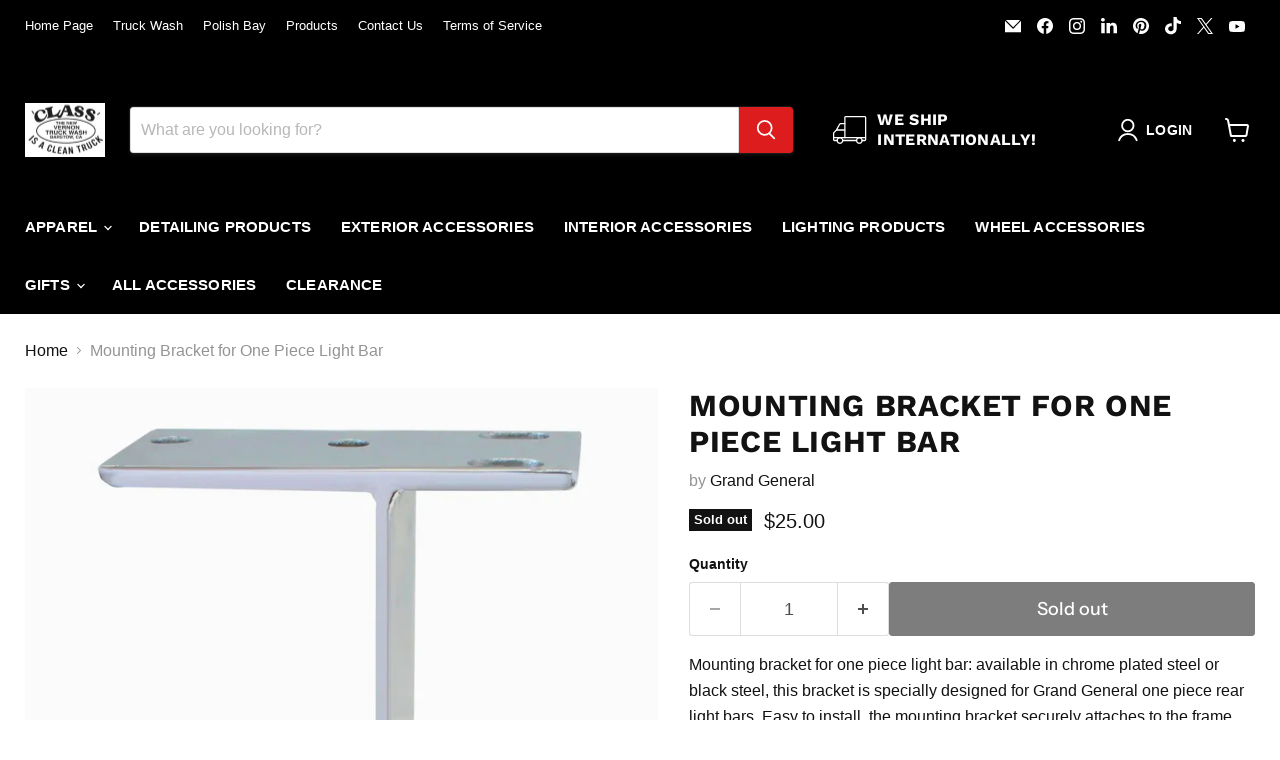

--- FILE ---
content_type: text/css
request_url: https://cdn.shopify.com/extensions/019b6898-0935-7d15-902b-f1c5855b9ef6/stable-conversion-app-81/assets/cartsignature.css
body_size: 114
content:
div#signatureDataDisplay {
    display: none;
}
#clearButton {
  background-color: #1c1c1c; /* Background color for the button */
  color: #ffffff; /* Text color for the button */
  padding: 10px 20px; /* Padding inside the button */
  border: none; /* Remove the button border */
  border-radius: 5px; /* Rounded corners */
  cursor: pointer; /* Show a pointer cursor when hovering */
}
#clearButton:hover {
  background-color: #cc0000 !important; /* Change the background color on hover */
}
label#signlabel {
  display: block;
  width: 100%;
  text-align: left;
}
canvas#signatureCanvas {
  display: block;
  border: 1px solid #000000;
}
button#clearButton {
  display: block;
}
button#clearButton {
  display: block;
  margin: 10px 0;
}
.occartsigninner {
  text-align: end;
  display: flex;
  margin: 15px 0;
}
.occartsigninner .occartsignform {
  min-width: 35rem;
}

/* Background overlay */
#signatureErrorPopup {
    position: fixed;
    background-color: rgba(0, 0, 0, 0.7);
    width: 100%;
    height: 100%;
    left: 0;
    top: 0;
    z-index: 999;
    align-items: center;
    justify-content: center;
    display: none;
    transition: opacity 0.3s ease-in-out, visibility 0.3s ease-in-out;
}

/* Show modal */
#signatureErrorPopup.show {
    opacity: 1;
    visibility: visible;
}

.signatur-popup-details {
    max-width: 448px;
    margin: 50px auto;
    background-color: #FFF;
    position: relative;
    top:15%;
    padding: 25px;
    text-align: center;
    box-shadow: 0px 5px 20px rgba(0, 0, 0, 0.2);
    animation: popupSlideIn 0.3s ease-in-out;
}
/* Steps container */
#signatur-main {
    display: flex;
    flex-direction: column;
    gap: 15px;
}

/* Buttons */
.signatur-continue-btn {
    padding: 12px 24px;
    background: linear-gradient(135deg, #4A00E0, #8E2DE2); /* Purple gradient */
    border: none;
    border-radius: 8px;
    font-weight: 600;
    cursor: pointer;
    box-shadow: 0 4px 12px rgba(0, 0, 0, 0.2);
    transition: all 0.3s ease;
    position: relative;
    overflow: hidden;
}

.signatur-continue-btn::after {
    content: '';
    position: absolute;
    top: 0;
    left: -100%;
    width: 100%;
    height: 100%;
    background: rgba(255, 255, 255, 0.2);
    transition: left 0.4s ease;
}

.signatur-continue-btn:hover::after {
    left: 100%;
}

.signatur-continue-btn:hover {
    transform: translateY(-2px);
    box-shadow: 0 6px 18px rgba(0, 0, 0, 0.3);
}
.signatur-continue-btn:disabled {
    background: linear-gradient(135deg, #a1a1a1, #c1c1c1); /* Light gray gradient */
    color: #fff;
    cursor: not-allowed;
    opacity: 0.6;
    box-shadow: none;
    transform: none;
}

.signatur-continue-btn:disabled::after {
    display: none;
}
/* Responsive Design */
@media (max-width: 480px) {
    .signatur-popup-details {
        padding: 20px;
    }
}

--- FILE ---
content_type: text/javascript
request_url: https://cdn.shopify.com/extensions/019b6898-0935-7d15-902b-f1c5855b9ef6/stable-conversion-app-81/assets/cartsignature.js
body_size: 4341
content:
const oc_signature_filters = {};

function oc_signature_addFilter(filterName, callback) {
    if (!oc_signature_filters[filterName]) {
        oc_signature_filters[filterName] = [];
    }
    oc_signature_filters[filterName].push(callback);
}

function oc_signature_applyFilters(filterName, value, ...args) {
    if (oc_signature_filters[filterName]) {
        oc_signature_filters[filterName].forEach(fn => {
            value = fn(value, ...args);
        });
    }
    return value;
}

(function() {
    var defaultSettings = {
        'cartsign_status': '0',
        'cartsign_width': '350',
        'cartsign_height': '200',
        'cartsign_border': '1px solid #000000',
        'cartsign_bgcolor': '#ffffff',
        'cartsign_color': '#000000',
        'cartsign_btn_color': '#1c1c1c',
        'cartsign_btntxt_color': '#ffffff',
        'cartsign_label': 'Signature:',
        'cartsignvalimsg': 'Signature is required.',
        'cartsignclearbtn_label': 'Clear Signature',
        'cartsign_target_widget': '',
        'cartsign_target_checkout': '',
        'cartsign_validation_confirm': 'Confirm',
        'cartsign_popup_title_size': '18',
        'cartsign_popup_title_color': '#000000',
        'cartsign_button_font_size': '15',
        'cartsign_button_font_color': '#ffffff',
        'signatur_ruletype': 'all',
        'signatur_products': '',
        'signatur_tag': '',
        'cartsign_prod_page_target': '',
        'cartsign_cart_page_target': ''
    };
    if (Object.keys(oc_cartsignature_settings).length > 0) {
        var ocSettings = oc_cartsignature_settings.settings || {};
        var ocTranslation = oc_cartsignature_settings.translation || {};
        var ocSignatureRules = oc_cartsignature_settings.signature_rules || {};
        var settingData = Object.assign(defaultSettings, ocSettings, ocTranslation, ocSignatureRules);
        initializeSignatureFeature(settingData);
    } else {
        const fetchOptions = {
            method: "POST",
            headers: {
                "Content-Type": "application/json",
            },
            body: JSON.stringify({
                storeurl: oc_cartsignature_shopUrl,
            }),
        };
        fetch('https://pickup.appcalculate.com/api/cartsignature', fetchOptions)
            .then(response => {
                if (!response.ok) {
                    throw new Error('Network response was not ok');
                }
                return response.json();
            })
            .then(async resdata => {
                if (resdata.length === 0) {
                    console.log('No data found');
                    initializeSignatureFeature(defaultSettings);
                } else {
                    data = resdata;
                    initializeSignatureFeature(resdata);
                }
            })
            .catch(error => {
                console.log('There was a problem with the fetch operation:', error);
                // Handle any errors
            });
    }

    async function initializeSignatureFeature(data) {

        data = oc_signature_applyFilters('oc_customer_signature/settings', data);
        const occartsignsectionblock = document.querySelector('.ocartsign-section-block');
        // const ocartsignCartFooter = document.querySelector(data.cartsign_cart_page_target);

        const selectorcartfooter =
          data.cartsign_cart_page_target &&
          data.cartsign_cart_page_target.trim()
            ? data.cartsign_cart_page_target
            : '#main-cart-footer div.cart__footer,#cart-checkout';

        const ocartsignCartFooter = document.querySelector(selectorcartfooter);

        const selector =
          data.cartsign_prod_page_target &&
          data.cartsign_prod_page_target.trim()
            ? data.cartsign_prod_page_target
            : 'form[action*="/cart/add"].form';

        const ocprodsignature = document.querySelector(selector);

        const occartsignWidgetHTML = `<div class="occartsigninner">
            <div class="occartsignform">
                <label class="signatur-popup-title" id="signlabel">${data.cartsign_label}</label>
                <canvas class="signatureCanvas" id="signatureCanvas" data-saved-signature=""></canvas>
                <input type="hidden" name="attributes[Signature]" class="signatureInput"  id="signatureInput" data-error-message="Signature is required">
                <button type="button" class="clearButton" id="clearButton">Clear Signature</button>
                <div id="signaturevalidationmsg" style="color: red;text-align: left;"></div>
            </div>
                <div id="signatureDataDisplay"></div>
            </div>`;

        const occartsignPopupHTML = `<div id="signatureErrorPopup">
            <div class="signatur-popup-details">
                <div id="signatur-main" class="occartsignform">
                    <label class="signatur-popup-title" id="signlabel">${data.cartsign_label}</label>
                    <canvas class="signatureCanvas" id="signatureCanvas" data-saved-signature=""></canvas>
                    <input type="hidden" name="attributes[Signature]" class="signatureInput" id="signatureInput" data-error-message="Signature is required">
                    <div id="popupSignatureError" style="color:red; text-align:left; display:none;">${data.cartsignvalimsg}</div>

                    <button type="button" class="clearButton" id="clearButton">${data.cartsignclearbtn_label}</button>

                    <button type="button" class="signatur-continue-btn" id="signatur-valid-btn">${data.cartsign_validation_confirm}</button>
                </div>
            </div>
            </div>`;
        if (data.signatur_ruletype) {
            var signatur_ruletype = data.signatur_ruletype;

            // const checkoutToValidate = document.querySelectorAll(data.cartsign_target_checkout);

            const selectorcheckout =
              data.cartsign_target_checkout &&
              data.cartsign_target_checkout.trim()
                ? data.cartsign_target_checkout
                : 'button[type="submit"][name="checkout"], #checkout';

            const checkoutToValidate = document.querySelectorAll(selectorcheckout);

            // const widgetToValidate = document.querySelectorAll(data.cartsign_target_widget);

            const selectorproduct =
              data.cartsign_target_widget &&
              data.cartsign_target_widget.trim()
                ? data.cartsign_target_widget
                : 'button[name="add"], input[name="add"], .shopify-payment-button__button, .paypal-button';

            const widgetToValidate = document.querySelectorAll(selectorproduct);

            var isProductValid = false;
            var isCheckoutValid = false;
            if (signatur_ruletype === 'product') {
                isProductValid = data.signatur_products.split(',').map(p => p.trim()).includes(oc_signature_handle);
            } else if (signatur_ruletype === 'tag') {
                const validTags = data.signatur_tag.split(',').map(t => t.trim());
                isProductValid = Array.isArray(oc_signature_product_tags) && oc_signature_product_tags.length > 0 ?
                    oc_signature_product_tags.some(tag => validTags.includes(tag)) :
                    false;
            } else if (signatur_ruletype === 'all') {
                isProductValid = true;
            }
            isProductValid = oc_signature_applyFilters('oc_customer_signature/isProductValid', isProductValid, {
                data: {
                    productData: {
                        handle: oc_signature_handle,
                        tags: oc_signature_product_tags || []
                    }
                }
            });
            try {
                const response = await fetch('/cart.js');
                const cart = await response.json();
                const savedSignature = cart.attributes && cart.attributes.Signature ? cart.attributes.Signature : '';
                const cartProductHandles = cart.items.map(item => item.handle);

                if (signatur_ruletype === 'product') {
                    const validProducts = data.signatur_products.split(',').map(p => p.trim());
                    isCheckoutValid = cartProductHandles.some(handle => validProducts.includes(handle));
                } else if (signatur_ruletype === 'tag') {
                    const validTags = data.signatur_tag.split(',').map(c => c.trim());
                    const tagFetches = cartProductHandles.map(handle =>
                        fetch(`/products/${handle}.js`)
                        .then(res => res.ok ? res.json() : null)
                        .then(product => (product && product.tags) ? product.tags : []) // Return tags or empty array
                        .catch(() => []) // Handle any fetch errors
                    );

                    // Step 4: Wait for all fetches to finish
                    const allTagsArrays = await Promise.all(tagFetches);

                    // Step 5: Flatten all tags into one list
                    const allTags = allTagsArrays.flat();
                    isCheckoutValid = Array.isArray(allTags) && allTags.length > 0 ?
                        allTags.some(tag => validTags.includes(tag)) :
                        false;
                } else if (signatur_ruletype === 'all') {
                    isCheckoutValid = true;
                }
                isCheckoutValid = oc_signature_applyFilters('oc_customer_signature/isCheckoutValid', isCheckoutValid, {
                    data: {
                        cart: cart
                    }
                })
                if (!isProductValid && !isCheckoutValid) return;
                if (isProductValid || isCheckoutValid) {
                    document.body.insertAdjacentHTML('beforeend', occartsignPopupHTML);

                    checkoutToValidate.forEach(btn => btn.disabled = true);
                    widgetToValidate.forEach(btn => btn.disabled = true);

                    var signPopup_style = document.createElement('style');
                    signPopup_style.innerHTML = `
                        .signatur-popup-title{
                            font-size : ${data.cartsign_popup_title_size}px;
                            color : ${data.cartsign_popup_title_color};
                        }
                        .signatur-continue-btn{
                            font-size : ${data.cartsign_button_font_size}px;
                            color : ${data.cartsign_button_font_color};
                        }
                    `;
                    document.body.appendChild(signPopup_style);

                    if (occartsignsectionblock && (oc_cartsignature_template === 'product' && isProductValid)) {
                        occartsignsectionblock.innerHTML = occartsignWidgetHTML;
                    } else if (ocprodsignature && (oc_cartsignature_template === 'product' && isProductValid)) {
                        ocprodsignature.insertAdjacentHTML('beforebegin', occartsignWidgetHTML);
                    } else if (occartsignsectionblock && (oc_cartsignature_template === 'cart' && isCheckoutValid)) {
                        occartsignsectionblock.innerHTML = occartsignWidgetHTML;
                    } else if (ocartsignCartFooter && (oc_cartsignature_template === 'cart' && isCheckoutValid)) {
                        ocartsignCartFooter.insertAdjacentHTML('afterend', occartsignWidgetHTML);
                    } else {
                        occartsignWidgetHTML;
                    }

                    const continueBtn = document.getElementById('signatur-valid-btn');

                    if (savedSignature) {
                        const signatureCanvas = document.querySelectorAll('.signatureCanvas');
                        signatureCanvas.forEach((signatureCanvas) => {
                            if (signatureCanvas) {
                                const ctx = signatureCanvas.getContext('2d');
                                const img = new Image();
                                img.onload = function() {
                                    ctx.clearRect(0, 0, signatureCanvas.width, signatureCanvas.height); // Clear old canvas
                                    ctx.drawImage(img, 0, 0, signatureCanvas.width, signatureCanvas.height); // Draw saved image
                                };
                                img.src = savedSignature;

                                // Also update hidden input field
                                const signatureInput = document.querySelectorAll('.signatureInput');
                                if (signatureInput.length > 0) {
                                    signatureInput.forEach((signatureInput) => {
                                        signatureInput.value = savedSignature;
                                    });
                                    checkoutToValidate.forEach(btn => btn.disabled = false);
                                    widgetToValidate.forEach(btn => btn.disabled = false);
                                }
                            }
                        });
                    } else {
                        checkoutToValidate.forEach(btn => btn.disabled = false);
                        widgetToValidate.forEach(btn => btn.disabled = false);
                    }

                    // Updated to use new close button
                    document.getElementById('signatur-valid-btn').addEventListener('click', function() {
                        let container = this.closest('.occartsignform') || this.parentElement;

                        if (!container) {
                            console.error('Container not found');
                            return;
                        }
                        const signatureInput = container.querySelector('.signatureInput');
                        const errorMsg = document.getElementById('popupSignatureError');
                        if (!signatureInput.value) {
                            // Show validation message if no signature
                            errorMsg.style.display = 'block';
                        } else {
                            // Signature is valid, hide popup and reload page
                            document.getElementById('signatureErrorPopup').style.display = 'none';
                            document.body.style.overflow = ''; // Restore scroll
                            location.reload();
                        }
                    });

                    /* Signature Drawing Setup */
                    const signatureCanvas = document.querySelectorAll('.signatureCanvas');
                    if (signatureCanvas.length > 0) {
                        signatureCanvas.forEach((signatureCanvas) => {
                            const container = signatureCanvas.parentElement;
                            const signatureInput = document.querySelectorAll('.signatureInput');
                            const clearButton = container.querySelector('.clearButton');
                            const ctx = signatureCanvas.getContext('2d');
                            const penColor = data.cartsign_color;
                            const backgroundColor = data.cartsign_bgcolor;
                            const signclearbgclr = data.cartsign_btn_color;
                            const signclerbtntxtclr = data.cartsign_btntxt_color;

                            signatureCanvas.width = data.cartsign_width ? data.cartsign_width : '350';
                            signatureCanvas.height = data.cartsign_height ? data.cartsign_height : '200';

                            // Add event listeners to handle signature drawing
                            signatureCanvas.addEventListener('mousedown', startDrawing);
                            signatureCanvas.addEventListener('mousemove', draw);
                            signatureCanvas.addEventListener('mouseup', stopDrawing);

                            signatureCanvas.addEventListener('touchstart', startDrawing, false);
                            signatureCanvas.addEventListener('touchmove', draw, false);
                            signatureCanvas.addEventListener('touchend', stopDrawing, false);

                            let isDrawing = false;
                            let lastX = 0;
                            let lastY = 0;

                            function startDrawing(e) {
                                isDrawing = true;
                                ctx.beginPath();
                                ctx.moveTo(e.offsetX, e.offsetY);
                            }

                            function draw(e) {
                                if (!isDrawing) return;
                                ctx.lineTo(e.offsetX, e.offsetY);
                                ctx.strokeStyle = '#000';
                                ctx.lineWidth = 2;
                                ctx.stroke();
                            }

                            function isCanvasBlank(canvas) {
                                const context = canvas.getContext('2d');
                                const pixelBuffer = new Uint32Array(
                                    context.getImageData(0, 0, canvas.width, canvas.height).data.buffer
                                );
                                return !pixelBuffer.some(color => color !== 0);
                            }

                            function stopDrawing() {
                                isDrawing = false;
                                if (isCanvasBlank(signatureCanvas)) {
                                    console.warn('Canvas is blank. Signature not saved.');
                                    checkoutToValidate.forEach(btn => btn.disabled = false);
                                    widgetToValidate.forEach(btn => btn.disabled = false);
                                    if (continueBtn) continueBtn.disabled = false;
                                    return;
                                }

                                checkoutToValidate.forEach(btn => btn.disabled = true);
                                widgetToValidate.forEach(btn => btn.disabled = true);
                                if (continueBtn) continueBtn.disabled = true;
                                const base64Image = signatureCanvas.toDataURL();

                                let previousSignatureUrl = '';
                                if (signatureInput.length > 0) {
                                    previousSignatureUrl = (signatureInput[0] && signatureInput[0].value) ? signatureInput[0].value : '';
                                }

                                const fetchOptions = {
                                    method: "POST",
                                    headers: {
                                        "Content-Type": "application/json",
                                        "X-Requested-With": "XMLHttpRequest"
                                    },
                                    body: JSON.stringify({
                                        storeurl: oc_cartsignature_shopUrl,
                                        image: base64Image,
                                        previousImage: previousSignatureUrl
                                    }),
                                };

                                fetch('/apps/cs/upload-signature', fetchOptions)
                                    .then(response => response.json())
                                    .then(data => {
                                        if (data.url) {
                                            signatureInput.forEach((signatureInput) => {
                                                signatureInput.value = data.url;
                                                var customAttributes = {
                                                    "Signature": data.url
                                                };

                                                return fetch('/cart/update.js', {
                                                        method: 'POST',
                                                        headers: {
                                                            'Content-Type': 'application/json',
                                                            'X-Requested-With': 'XMLHttpRequest'
                                                        },
                                                        body: JSON.stringify({ attributes: customAttributes })
                                                    })
                                                    .then(() => {
                                                        checkoutToValidate.forEach(btn => btn.disabled = false);
                                                        widgetToValidate.forEach(btn => btn.disabled = false);
                                                        if (continueBtn) continueBtn.disabled = false;
                                                    });
                                            });
                                        } else {
                                            console.error('Image upload failed:', data.error);
                                        }
                                    })
                                    .then(() => {
                                        console.log('Cart updated with signature URL');
                                    })
                                    .catch(error => {
                                        checkoutToValidate.forEach(btn => btn.disabled = false);
                                        widgetToValidate.forEach(btn => btn.disabled = false);
                                        if (continueBtn) continueBtn.disabled = false;
                                        console.error('Error during signature upload:', error);
                                    });
                            }

                            // Touch events for mobile compatibility
                            signatureCanvas.addEventListener('touchstart', (e) => {
                                const touch = e.touches[0];
                                const rect = signatureCanvas.getBoundingClientRect();
                                startDrawing({ offsetX: touch.clientX - rect.left, offsetY: touch.clientY - rect.top });
                            });

                            signatureCanvas.addEventListener('touchmove', (e) => {
                                e.preventDefault();
                                const touch = e.touches[0];
                                const rect = signatureCanvas.getBoundingClientRect();
                                draw({ offsetX: touch.clientX - rect.left, offsetY: touch.clientY - rect.top });
                            });

                            signatureCanvas.addEventListener('touchend', stopDrawing);

                            function drawSignature(signatureData) {
                                if (!signatureData) return;

                                const img = new Image();
                                img.onload = function() {
                                    ctx.drawImage(img, 0, 0);
                                };
                                img.src = signatureData;
                            }

                            signatureCanvas.style.background = backgroundColor;
                            signatureCanvas.style.border = data.cartsign_border;

                            function clearSignature() {
                                checkoutToValidate.forEach(btn => btn.disabled = true);
                                widgetToValidate.forEach(btn => btn.disabled = true);
                                if (continueBtn) continueBtn.disabled = true;
                                ctx.clearRect(0, 0, signatureCanvas.width, signatureCanvas.height);

                                const previousSignatureUrl = (signatureInput.length > 0 && signatureInput[0] && signatureInput[0].value) ? signatureInput[0].value : '';

                                // Send request to backend to delete the previous image
                                if (previousSignatureUrl) {
                                    fetch('/apps/cs/upload-signature', {
                                            method: "POST",
                                            headers: {
                                                "Content-Type": "application/json",
                                                "X-Requested-With": "XMLHttpRequest"
                                            },
                                            body: JSON.stringify({
                                                storeurl: oc_cartsignature_shopUrl,
                                                image: '', // No image — triggers delete only
                                                previousImage: previousSignatureUrl
                                            }),
                                        })
                                        .then(response => response.json())
                                        .then(() => {
                                            // Clear input and update cart attributes
                                            signatureInput.forEach((signatureInput) => {
                                                signatureInput.value = '';
                                                const customAttributes = {
                                                    "Signature": ''
                                                };
                                                drawSignature(''); // optional UI update

                                                return fetch('/cart/update.js', {
                                                    method: 'POST',
                                                    headers: {
                                                        'Content-Type': 'application/json',
                                                        'X-Requested-With': 'XMLHttpRequest'
                                                    },
                                                    body: JSON.stringify({ attributes: customAttributes })
                                                });
                                            });
                                        })
                                        .catch(error => {
                                            console.error('Error deleting signature:', error);
                                        })
                                        .finally(() => {
                                            checkoutToValidate.forEach(btn => btn.disabled = false);
                                            widgetToValidate.forEach(btn => btn.disabled = false);
                                            if (continueBtn) continueBtn.disabled = false;
                                            window.location.reload();
                                        });
                                } else {
                                    // If no signature previously, just update cart and buttons
                                    signatureInput.forEach((signatureInput) => {
                                        signatureInput.value = '';
                                        const customAttributes = { "Signature": '' };
                                        drawSignature('');

                                        fetch('/cart/update.js', {
                                            method: 'POST',
                                            headers: {
                                                'Content-Type': 'application/json',
                                                'X-Requested-With': 'XMLHttpRequest'
                                            },
                                            body: JSON.stringify({ attributes: customAttributes })
                                        }).finally(() => {
                                            checkoutToValidate.forEach(btn => btn.disabled = false);
                                            widgetToValidate.forEach(btn => btn.disabled = false);
                                            if (continueBtn) continueBtn.disabled = false;
                                        });
                                    });
                                }
                            }

                            // Add event listener to the Clear button
                            const clearButtons = document.querySelectorAll('.clearButton');
                            clearButtons.forEach((clearButton) => {
                                const container = clearButton.parentElement;
                                clearButton.style.background = signclearbgclr;
                                clearButton.style.color = signclerbtntxtclr;
                                clearButton.textContent = data.cartsignclearbtn_label ? data.cartsignclearbtn_label : 'Clear Signature';
                                clearButton.addEventListener('click', clearSignature);
                            });
                        });
                    }
                }
            } catch (error) {
                console.error('Error fetching cart:', error);
            }

            if (checkoutToValidate.length > 0) {
                checkoutToValidate.forEach(checkoutButton => {
                    checkoutButton.addEventListener('click', async function(event) {
                        event.preventDefault();
                        event.stopImmediatePropagation();
                        event.stopPropagation();
                        try {
                            const response = await fetch('/cart.js');
                            const cart = await response.json();
                            const cartSavedSignature = cart.attributes && cart.attributes.Signature ? cart.attributes.Signature : '';
                            const cartProductHandles = cart.items.map(item => item.handle);

                            if (signatur_ruletype === 'product') {
                                const validProducts = data.signatur_products.split(',').map(p => p.trim());
                                isCheckoutValid = cartProductHandles.some(handle => validProducts.includes(handle));
                            } else if (signatur_ruletype === 'tag') {
                                const validTags = data.signatur_tag.split(',').map(t => t.trim());
                                const tagFetches = cartProductHandles.map(async handle => {
                                    try {
                                        const res = await fetch(`/products/${handle}.js`);
                                        if (!res.ok) throw new Error(`HTTP ${res.status}`);
                                        const product = await res.json();
                                        return (product && product.tags) ? product.tags : [];
                                    } catch (err) {
                                        console.warn(`Error fetching product ${handle}:`, err);
                                        return [];
                                    }
                                });

                                const allTagsArrays = await Promise.all(tagFetches);
                                const allTags = allTagsArrays.flat();

                                isCheckoutValid = Array.isArray(allTags) && allTags.length > 0 ?
                                    allTags.some(tag => validTags.includes(tag)) :
                                    false;
                                // isCheckoutValid = allTags.some(tag => validTags.includes(tag));
                            } else if (signatur_ruletype === 'all') {
                                isCheckoutValid = true;
                            }
                            isCheckoutValid = oc_signature_applyFilters('oc_customer_signature/isCheckoutValid', isCheckoutValid, {
                                data: {
                                    cart: cart
                                }
                            });

                            if ((isCheckoutValid) && !cartSavedSignature) {
                                // Show signature error
                                const popup = document.getElementById('signatureErrorPopup');
                                if (popup) popup.style.display = 'block';
                                document.body.style.overflow = 'hidden';
                            } else if (isCheckoutValid || isProductValid) {
                                window.location.href = '/checkout';
                            } else {
                                console.warn('Checkout blocked: Signature rule not met.');
                                window.location.href = '/checkout';
                            }

                        } catch (error) {
                            console.error('Failed to fetch cart for signature:', error);
                        }
                    }, { capture: true });
                });
            }

            if (widgetToValidate.length > 0) {
                widgetToValidate.forEach(button => {
                    if (button && isProductValid) {
                        button.addEventListener('click', function(event) {
                            const signatureInputs = document.querySelectorAll('.signatureInput');
                            let hasSignature = false;

                            signatureInputs.forEach(input => {
                                if (input && input.value && input.value.trim() !== '') {
                                    hasSignature = true;
                                }
                            });
                            if (!hasSignature) {
                                event.preventDefault();
                                event.stopImmediatePropagation();
                                const popup = document.getElementById('signatureErrorPopup');
                                if (popup) popup.style.display = 'block';
                                document.body.style.overflow = 'hidden';
                            }
                        }, true);
                    }
                });
            }

        }
    }
})();